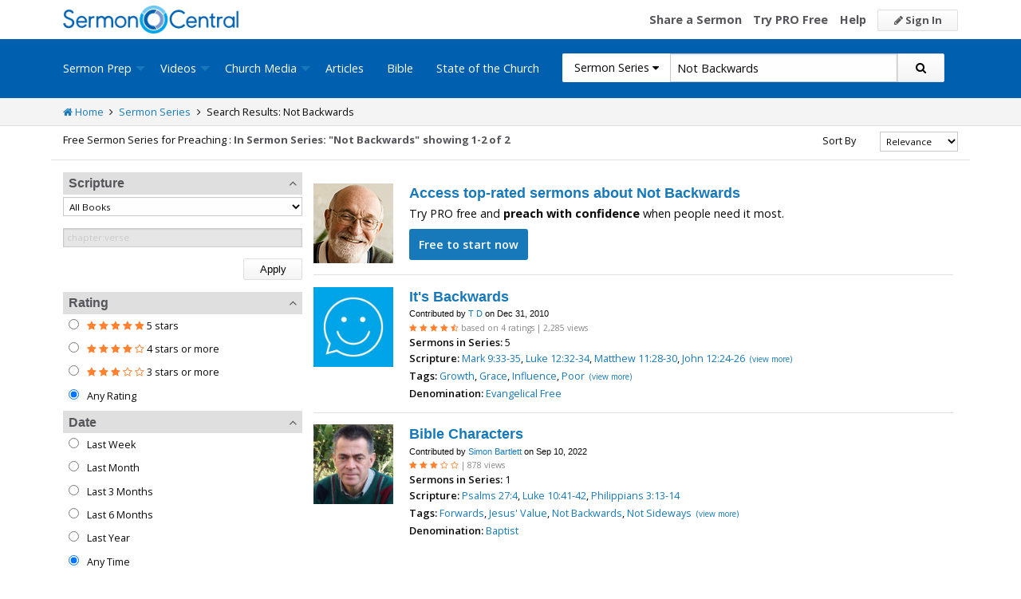

--- FILE ---
content_type: text/html; charset=utf-8
request_url: https://www.google.com/recaptcha/api2/aframe
body_size: 183
content:
<!DOCTYPE HTML><html><head><meta http-equiv="content-type" content="text/html; charset=UTF-8"></head><body><script nonce="XZ6WPRslNiXlcR9q0jvctg">/** Anti-fraud and anti-abuse applications only. See google.com/recaptcha */ try{var clients={'sodar':'https://pagead2.googlesyndication.com/pagead/sodar?'};window.addEventListener("message",function(a){try{if(a.source===window.parent){var b=JSON.parse(a.data);var c=clients[b['id']];if(c){var d=document.createElement('img');d.src=c+b['params']+'&rc='+(localStorage.getItem("rc::a")?sessionStorage.getItem("rc::b"):"");window.document.body.appendChild(d);sessionStorage.setItem("rc::e",parseInt(sessionStorage.getItem("rc::e")||0)+1);localStorage.setItem("rc::h",'1769052034469');}}}catch(b){}});window.parent.postMessage("_grecaptcha_ready", "*");}catch(b){}</script></body></html>